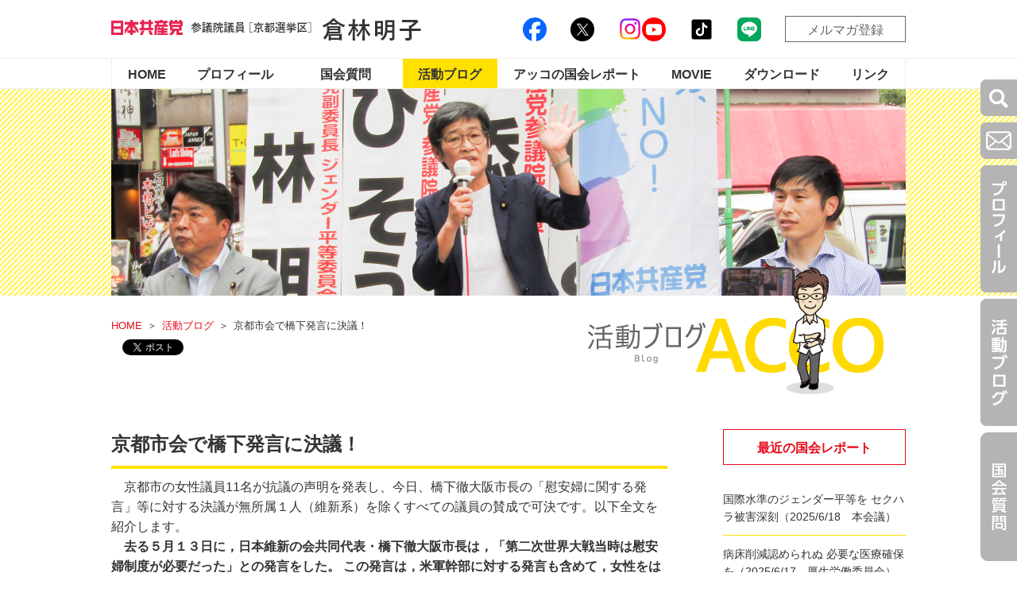

--- FILE ---
content_type: text/html; charset=UTF-8
request_url: https://kurabayashi-akiko.jp/blog/post_96/
body_size: 29162
content:
<!DOCTYPE html>
<html lang="ja">
<head>

<!-- Google tag (gtag.js) -->
<script async src="https://www.googletagmanager.com/gtag/js?id=G-Q4WSX6LQPX"></script>
<script>
  window.dataLayer = window.dataLayer || [];
  function gtag(){dataLayer.push(arguments);}
  gtag('js', new Date());

  gtag('config', 'G-Q4WSX6LQPX');
</script>

<meta charset="utf-8" />
<meta http-equiv="content-script-type" content="text/javascript" />
<meta http-equiv="content-style-type" content="text/css" />
<meta http-equiv="pragma" content="no-cache" />
<meta name="viewport" content="width=device-width, initial-scale=1, minimum-scale=1">
<!--▼ogp///////////////////////////////////-->
<title>京都市会で橋下発言に決議！ ｜ 倉林明子 日本共産党 参院議員・京都選挙区</title>
<meta property="og:locale" content="ja_JP" />
<meta property="og:title" content="京都市会で橋下発言に決議！ ｜ 倉林明子 日本共産党 参院議員・京都選挙区" />
<meta property="og:type" content="article" />
<meta property="og:url" content="https://kurabayashi-akiko.jp/blog/post_96/" />
<meta property="og:image" content="https://kurabayashi-akiko.jp/wp-content/themes/kurabayashi2025_v1/images/img_ogp.jpg" />
<!--▲ogp///////////////////////////////////-->
<!--▼tiwitter card/////////////////////////-->
<meta name="twitter:card" content="summary_large_image" />
<meta name="twitter:title" content="京都市会で橋下発言に決議！ ｜ 倉林明子 日本共産党 参院議員・京都選挙区" />
<meta name="twitter:description" content="日本共産党京都選挙区・倉林明子参議院議員のオフィシャルサイト。プロフィール、国会レポート、活動ブログ、資料等を掲載しています。京都、エネルギー・原発、中小企業・地域経済、地方自治・憲法、医療・介護についてカテゴリーごとに記事をご覧いただけます。" />
<meta name="twitter:image" content="https://kurabayashi-akiko.jp/wp-content/themes/kurabayashi2025_v1/images/img_ogp.jpg" />
<meta itemprop="image" content="https://kurabayashi-akiko.jp/wp-content/themes/kurabayashi2025_v1/images/img_ogp.jpg" />
<!--▲tiwitter card/////////////////////////-->
<link rel="stylesheet" href="https://kurabayashi-akiko.jp/wp-content/themes/kurabayashi2025_v1/css/common.css?1769179913" />
<link rel="stylesheet" href="https://kurabayashi-akiko.jp/wp-content/themes/kurabayashi2025_v1/css/page.css?1769179913" />
<script src="https://ajax.googleapis.com/ajax/libs/jquery/2.1.1/jquery.min.js"></script>
<script src="https://kurabayashi-akiko.jp/wp-content/themes/kurabayashi2025_v1/js/default.js?1769179913"></script>


<link rel='stylesheet' id='wp-block-library-css'  href='https://kurabayashi-akiko.jp/wp-includes/css/dist/block-library/style.min.css?ver=5.4.1' type='text/css' media='all' />
<link rel='stylesheet' id='font-awesome-css'  href='https://kurabayashi-akiko.jp/wp-content/plugins/arconix-shortcodes/includes/css/font-awesome.min.css?ver=4.6.3' type='text/css' media='all' />
<link rel='stylesheet' id='arconix-shortcodes-css'  href='https://kurabayashi-akiko.jp/wp-content/plugins/arconix-shortcodes/includes/css/arconix-shortcodes.min.css?ver=2.1.6' type='text/css' media='all' />
<link rel='stylesheet' id='wpt-twitter-feed-css'  href='https://kurabayashi-akiko.jp/wp-content/plugins/wp-to-twitter/css/twitter-feed.css?ver=5.4.1' type='text/css' media='all' />
<link rel="EditURI" type="application/rsd+xml" title="RSD" href="https://kurabayashi-akiko.jp/xmlrpc.php?rsd" />
<link rel='prev' title='本音は必要' href='https://kurabayashi-akiko.jp/blog/post_95/' />
<link rel='next' title='橋下発言に抗議の宣伝、反響でかい！' href='https://kurabayashi-akiko.jp/blog/post_97/' />
<link rel="canonical" href="https://kurabayashi-akiko.jp/blog/post_96/" />
<link rel='shortlink' href='https://kurabayashi-akiko.jp/?p=128' />
<style type="text/css">
#feas-0 {
	margin:10px 0px;
}

#feas-searchform-0 {
	background-color:#FFFFFF;
	padding:5px;
}

#feas-searchform-0 label {
	font-weight:bold;
}

#feas-searchform-0 input,
#feas-searchform-0 select {
	margin-right:5px;
}

#feas-result-0 {
	font-size:120%;
	font-weight:bold;
	text-align:right;
	padding:2px;
}

#feas-submit-button-0{
　　background:#000000;
        color:#FFFFFF;
        height:34px;
        width:45px;
}#feas-1 {
	margin:10px 0px;
}

#feas-searchform-1 {
	padding:5px;
}

#feas-searchform-1 label {
	font-weight:bold;
}

#feas-searchform-1 input,
#feas-searchform-1 select {
	margin-right:5px;
}

#feas-result-1 {
	font-size:120%;
	font-weight:bold;
	text-align:right;
	padding:2px;
}#feas-2 {
	margin:10px 0px;
}

#feas-searchform-2 {
	padding:5px;
}

#feas-searchform-2 label {
	font-weight:bold;
}

#feas-searchform-2 input,
#feas-searchform-2 select {
	margin-right:5px;
}

#feas-result-2 {
	font-size:120%;
	font-weight:bold;
	text-align:right;
	padding:2px;
}
</style>
</head>

<body id="page">
<!-- ▼fixed ///////////////////////////////////////-->
<div class="navifix">
<ul>
	<li id="search"><img src="https://kurabayashi-akiko.jp/wp-content/themes/kurabayashi2025_v1/images/common/nav_01.png" alt="検索" /></li>
	<li><a href="https://www.security-com.jp/kform/cgi-bin/kform.cgi/krbform" target="_blank"><img src="https://kurabayashi-akiko.jp/wp-content/themes/kurabayashi2025_v1/images/common/nav_02.png" alt="メール" /></li>
	<li><a href="https://kurabayashi-akiko.jp/profile/"><img src="https://kurabayashi-akiko.jp/wp-content/themes/kurabayashi2025_v1/images/common/nav_03.png" alt="プロフィール" /></a></li>
	<li><a href="https://kurabayashi-akiko.jp/blog/"><img src="https://kurabayashi-akiko.jp/wp-content/themes/kurabayashi2025_v1/images/common/nav_04.png" alt="活動ブログ" /></a></li>
	<li><a href="https://kurabayashi-akiko.jp/report/"><img src="https://kurabayashi-akiko.jp/wp-content/themes/kurabayashi2025_v1/images/common/nav_05.png" alt="国会レポート" /></a></li>
</ul>
<div class="f_searchBox">
	<p>サイト内検索</p>
	<form id='feas-searchform-0' action='https://kurabayashi-akiko.jp/' method='get' >
<input type='text' name='s_keyword_0' id='feas_0_0'  value='' />
<input type='submit' name='searchbutton' id='feas-submit-button-0' class='feas-submit-button' value='検　索' />

<input type='hidden' name='csp' value='search_add' />
<input type='hidden' name='feadvns_max_line_0' value='1' />
<input type='hidden' name='fe_form_no' value='0' />
</form>
</div>
<!--/navifix--></div>
<!-- ▲fixed ///////////////////////////////////////-->
<!-- Google Tag Manager (noscript) -->
<noscript><iframe src="https://www.googletagmanager.com/ns.html?id=GTM-MSQ29WD" height="0" width="0" style="display:none;visibility:hidden"></iframe></noscript>
<!-- End Google Tag Manager (noscript) -->
<div id="fb-root"></div>
<script>(function(d, s, id) {
  var js, fjs = d.getElementsByTagName(s)[0];
  if (d.getElementById(id)) return;
  js = d.createElement(s); js.id = id;
  js.src = 'https://connect.facebook.net/ja_JP/sdk.js#xfbml=1&version=v3.0';
  fjs.parentNode.insertBefore(js, fjs);
}(document, 'script', 'facebook-jssdk'));</script>

<!-- ▼sp ///////////////////////////////////////-->
<header class="sp">
	<div class="inner_sp">
		<h1><a href="https://kurabayashi-akiko.jp"><img src="https://kurabayashi-akiko.jp/wp-content/themes/kurabayashi2025_v1/images/common/sp/logo.png" alt="倉林明子" /></a></h1>
		<div id="navtoggle">
			<div>
				<span></span>
				<span></span>
				<span></span>
			</div>
			<p>MENU</p>
		</div>
		<div class="off" id="spnavi">
			<ul class="navi">
				<li><a href="https://kurabayashi-akiko.jp">HOME</a></li>
<li><a href="https://kurabayashi-akiko.jp/profile/">プロフィール</a></li>
<li><a href="https://kurabayashi-akiko.jp/report/">国会質問</a></li>
<li class="current"><a href="https://kurabayashi-akiko.jp/blog/">活動ブログ</a></li>
<li class="smtxt"><a href="https://kurabayashi-akiko.jp/acco_report/">アッコの国会レポート</a></li>
<li><a href="https://www.youtube.com/@AkikoKurabayashi" target="_blank">MOVIE</a></li>
<li id="submenu" ><a href="https://kurabayashi-akiko.jp/download/">ダウンロード</a>
	<ul class="submenuinr">
		<li><a href="https://kurabayashi-akiko.jp/tag/attach/">国会レポート資料庫</a></li>
	</ul>
</li>
<li><a href="https://kurabayashi-akiko.jp/link/">リンク</a></li>
<li class="tabver"><a href="http://www.kurabayashi-akiko.jp/Jmm/magazine/acco/" target="_blank">メルマガ登録</a></li>
<li class="tabver"><a href="https://www.security-com.jp/kform/cgi-bin/kform.cgi/krbform" target="_blank">お問い合わせ</a></li>			</ul>
			<ul class="socialbtn">
				<li class="facebook"><a href="https://www.facebook.com/kurabayashi.akiko" target="_blank"><img src="https://kurabayashi-akiko.jp/wp-content/themes/kurabayashi2025_v1/images/common/icon_facebook.svg" alt="Facebook" /></a></li>
<li class="x"><a href="https://twitter.com/kurabayashia" target="_blank"><img src="https://kurabayashi-akiko.jp/wp-content/themes/kurabayashi2025_v1/images/common/icon_x.svg" alt="X（旧：Twitter）" /></a></li>
<li class="instagram"><a href="https://www.instagram.com/akiko_kurabayashi/?igsh=bzJuNmc2b21zNnU1" target="_blank"><img src="https://kurabayashi-akiko.jp/wp-content/themes/kurabayashi2025_v1/images/common/icon_instagram.svg" alt="instagram" /></a></li>
</ul>
<ul class="icon socialbtn">
  <li class="youtube"><a href="https://www.youtube.com/@AkikoKurabayashi" target="_blank"><img src="https://kurabayashi-akiko.jp/wp-content/themes/kurabayashi2025_v1/images/common/icon_youtube.svg" alt="YouTube" /></a></li>
  <li class="tiktok"><a href="https://www.tiktok.com/@akiko_kurabayashi_kyoto" target="_blank"><img src="https://kurabayashi-akiko.jp/wp-content/themes/kurabayashi2025_v1/images/common/icon_tiktok.svg" alt="tiktok" /></a></li>
  <li class="line"><a href="https://line.me/R/ti/p/@npo6468c?ts=01111335&oat_content=url" target="_blank"><img src="https://kurabayashi-akiko.jp/wp-content/themes/kurabayashi2025_v1/images/common/icon_line.svg" alt="line" /></a></li>
			</ul>
			<div class="searchBox_sp">
				<p>サイト内検索</p>
				<form id='feas-searchform-0' action='https://kurabayashi-akiko.jp/' method='get' >
<input type='text' name='s_keyword_0' id='feas_0_0'  value='' />
<input type='submit' name='searchbutton' id='feas-submit-button-0' class='feas-submit-button' value='検　索' />

<input type='hidden' name='csp' value='search_add' />
<input type='hidden' name='feadvns_max_line_0' value='1' />
<input type='hidden' name='fe_form_no' value='0' />
</form>
			</div>
		</nav>
	</div>
</header>
<!-- ▲sp ///////////////////////////////////////-->

<header>
	<div class="inner">
		<h1><a href="https://kurabayashi-akiko.jp"><img src="https://kurabayashi-akiko.jp/wp-content/themes/kurabayashi2025_v1/images/common/logo.jpg" alt="倉林明子" /></a></h1>
		<ul class="socialbtn">
		<li class="facebook"><a href="https://www.facebook.com/kurabayashi.akiko" target="_blank"><img src="https://kurabayashi-akiko.jp/wp-content/themes/kurabayashi2025_v1/images/common/icon_facebook.svg" alt="Facebook" /></a></li>
<li class="x"><a href="https://twitter.com/kurabayashia" target="_blank"><img src="https://kurabayashi-akiko.jp/wp-content/themes/kurabayashi2025_v1/images/common/icon_x.svg" alt="X（旧：Twitter）" /></a></li>
<li class="instagram"><a href="https://www.instagram.com/akiko_kurabayashi/?igsh=bzJuNmc2b21zNnU1" target="_blank"><img src="https://kurabayashi-akiko.jp/wp-content/themes/kurabayashi2025_v1/images/common/icon_instagram.svg" alt="instagram" /></a></li>
</ul>
<ul class="icon socialbtn">
  <li class="youtube"><a href="https://www.youtube.com/@AkikoKurabayashi" target="_blank"><img src="https://kurabayashi-akiko.jp/wp-content/themes/kurabayashi2025_v1/images/common/icon_youtube.svg" alt="YouTube" /></a></li>
  <li class="tiktok"><a href="https://www.tiktok.com/@akiko_kurabayashi_kyoto" target="_blank"><img src="https://kurabayashi-akiko.jp/wp-content/themes/kurabayashi2025_v1/images/common/icon_tiktok.svg" alt="tiktok" /></a></li>
  <li class="line"><a href="https://line.me/R/ti/p/@npo6468c?ts=01111335&oat_content=url" target="_blank"><img src="https://kurabayashi-akiko.jp/wp-content/themes/kurabayashi2025_v1/images/common/icon_line.svg" alt="line" /></a></li>
		</ul>
		<p class="mailmagazine"><a href="http://www.kurabayashi-akiko.jp/Jmm/magazine/acco/" target="_blank">メルマガ登録</a></p>
	</div>
	<nav>
		<ul>
		<li><a href="https://kurabayashi-akiko.jp">HOME</a></li>
<li><a href="https://kurabayashi-akiko.jp/profile/">プロフィール</a></li>
<li><a href="https://kurabayashi-akiko.jp/report/">国会質問</a></li>
<li class="current"><a href="https://kurabayashi-akiko.jp/blog/">活動ブログ</a></li>
<li class="smtxt"><a href="https://kurabayashi-akiko.jp/acco_report/">アッコの国会レポート</a></li>
<li><a href="https://www.youtube.com/@AkikoKurabayashi" target="_blank">MOVIE</a></li>
<li id="submenu" ><a href="https://kurabayashi-akiko.jp/download/">ダウンロード</a>
	<ul class="submenuinr">
		<li><a href="https://kurabayashi-akiko.jp/tag/attach/">国会レポート資料庫</a></li>
	</ul>
</li>
<li><a href="https://kurabayashi-akiko.jp/link/">リンク</a></li>
<li class="tabver"><a href="http://www.kurabayashi-akiko.jp/Jmm/magazine/acco/" target="_blank">メルマガ登録</a></li>
<li class="tabver"><a href="https://www.security-com.jp/kform/cgi-bin/kform.cgi/krbform" target="_blank">お問い合わせ</a></li>		</ul>
	</nav>
</header>

<div class="pageTitle">
		<div class="titleimg"><img src="https://kurabayashi-akiko.jp/wp-content/themes/kurabayashi2025_v1/images/blog/img_blog.jpg" /></div>
		<div class="ptnavi">
		<div class="breadcrumbs">
		<ul class="list">
			<li><a href="https://kurabayashi-akiko.jp">HOME</a></li>
						<li><a href="https://kurabayashi-akiko.jp/blog/">活動ブログ</a></li>
			<li>京都市会で橋下発言に決議！</li>
					</ul>
		<ul class="socialbtn">
	<li><div class="fb-like" data-href="https://kurabayashi-akiko.jp/blog/post_96/" data-layout="button_count" data-action="like" data-show-faces="true" data-share="true"></div></li>
		<li><a href="https://twitter.com/share" class="twitter-share-button" data-via="kurabayashia" data-lang="ja">ツイート</a>
	<script>!function(d,s,id){var js,fjs=d.getElementsByTagName(s)[0];if(!d.getElementById(id)){js=d.createElement(s);js.id=id;js.src="//platform.twitter.com/widgets.js";fjs.parentNode.insertBefore(js,fjs);}}(document,"script","twitter-wjs");</script></li>
	</ul>
		<!--/breadcrumbs--></div>
		<div class="title">
						<h2><img src="https://kurabayashi-akiko.jp/wp-content/themes/kurabayashi2025_v1/images/blog/title_blog.jpg" /></h2>
						<img src="https://kurabayashi-akiko.jp/wp-content/themes/kurabayashi2025_v1/images/sitetop/icon_acco.png" class="icon_acco" />
		</div>
	</div>
</div>

<section class="standardWrap">

<div class="container">
<div class="contentsBox">

<article>
<h3>京都市会で橋下発言に決議！</h3><p>　京都市の女性議員11名が抗議の声明を発表し、今日、橋下徹大阪市長の「慰安婦に関する発言」等に対する決議が無所属１人（維新系）を除くすべての議員の賛成で可決です。以下全文を紹介します。 <br />　<b>去る５月１３日に，日本維新の会共同代表・橋下徹大阪市長は，「第二次世界大戦当時は慰安婦制度が必要だった」との発言をした。 この発言は，米軍幹部に対する発言も含めて，女性をはじめ多くの人々の人格を否定し，人権を侵害するものである。　よって京都市会は，橋下徹大阪市長に強く抗議し，そのような発言の撤回と謝罪を求める。</b> <br />　京都市議会の良心を示す堂々の決議です。私にとっておそらく最後の本会議は最高の締めくくりでした。<br />　<br /><span class="mt-enclosure mt-enclosure-image" style="display: inline;"><a href="https://kurabayashi-akiko.jp/blog_old/assets_c/2013/05/DSCF4213-700.html" onclick="window.open('https://kurabayashi-akiko.jp/blog_old/assets_c/2013/05/DSCF4213-700.html','popup','width=1920,height=1080,scrollbars=no,resizable=no,toolbar=no,directories=no,location=no,menubar=no,status=no,left=0,top=0'); return false"><img src="https://kurabayashi-akiko.jp/blog_old/assets_c/2013/05/DSCF4213-thumb-240x135-700.jpg" alt="DSCF4213.JPG" class="mt-image-left" style="float: left; margin: 0 20px 20px 0;" height="135" width="240" /></a></span><br />　</p>
<p>　</p>

			
			
			
			
	<ul class="tag"><li><a href="https://kurabayashi-akiko.jp/tag/twitter/" rel="tag">twitter</a></li><li><a href="https://kurabayashi-akiko.jp/tag/%e6%b4%bb%e5%8b%95%e5%a0%b1%e5%91%8a/" rel="tag">活動報告</a></li></ul>
</article>

<div class="pagenavi">
<p class="prev"><a href="https://kurabayashi-akiko.jp/blog/post_95/" rel="prev">前の記事：本音は必要</a></p>
<p class="next"><a href="https://kurabayashi-akiko.jp/blog/post_97/" rel="next">次の記事：橋下発言に抗議の宣伝、反響でかい！</a></p>
</div>


<!--/contentsBox--></div>

<div class="sideBox">


<p class="sideTitle">最近の国会レポート</p>
<ul class="articleList">
<li><a href="https://kurabayashi-akiko.jp/report/20250618_honkaigi/">国際水準のジェンダー平等を セクハラ被害深刻（2025/6/18　本会議）</a></li>
<li><a href="https://kurabayashi-akiko.jp/report/20250617_kourou/">病床削減認められぬ 必要な医療確保を（2025/6/17　厚生労働委員会）</a></li>
<li><a href="https://kurabayashi-akiko.jp/report/20250613_honkaigi/">年金削減　今後も継続 改定法成立　共産党は反対（2025/6/13　本会議）</a></li>
<li><a href="https://kurabayashi-akiko.jp/report/20250612_kourou/">年金底上げなく１割減（2025/6/12　厚生労働委員会）</a></li>
<li><a href="https://kurabayashi-akiko.jp/report/20250611_kourou/">女性の低年金解消せよ 参考人質疑（2025/6/11 厚生労働委員会）</a></li>
<li><a href="https://kurabayashi-akiko.jp/report/20250610_kourou/">障害年金の抜本改革を 実態とかけ離れた認定基準指摘（2025/6/10 厚生労働委員会）</a></li>
<li><a href="https://kurabayashi-akiko.jp/report/20250605_kourou/">女性の低年金解決を（2025/6/5  厚生労働委員会）</a></li>
<li><a href="https://kurabayashi-akiko.jp/report/20250604_honkaigi/">物価高超す年金額を 参院本会議で法案審議入り（2025/6/4 本会議）</a></li>
<li><a href="https://kurabayashi-akiko.jp/report/20250603_kourou/">障害者暮らす場の整備をー家族介護の限界訴え（2025/6/3 厚生労働委員会）</a></li>
<li><a href="https://kurabayashi-akiko.jp/report/20250529_kourou/">男女賃金格差と長時間労働是正を（2025/5/29 厚生労働委員会）</a></li>
</ul>

<select name="archive-dropdown" onChange='document.location.href=this.options[this.selectedIndex].value;'> 
	<option value="">月を選択</option> 
		<option value='https://kurabayashi-akiko.jp/report/2025/06/'> 2025年6月 &nbsp;(9)</option>
	<option value='https://kurabayashi-akiko.jp/report/2025/05/'> 2025年5月 &nbsp;(8)</option>
	<option value='https://kurabayashi-akiko.jp/report/2025/04/'> 2025年4月 &nbsp;(6)</option>
	<option value='https://kurabayashi-akiko.jp/report/2025/03/'> 2025年3月 &nbsp;(4)</option>
	<option value='https://kurabayashi-akiko.jp/report/2025/02/'> 2025年2月 &nbsp;(1)</option>
	<option value='https://kurabayashi-akiko.jp/report/2024/12/'> 2024年12月 &nbsp;(2)</option>
	<option value='https://kurabayashi-akiko.jp/report/2024/06/'> 2024年6月 &nbsp;(6)</option>
	<option value='https://kurabayashi-akiko.jp/report/2024/05/'> 2024年5月 &nbsp;(8)</option>
	<option value='https://kurabayashi-akiko.jp/report/2024/04/'> 2024年4月 &nbsp;(9)</option>
	<option value='https://kurabayashi-akiko.jp/report/2024/03/'> 2024年3月 &nbsp;(3)</option>
	<option value='https://kurabayashi-akiko.jp/report/2023/12/'> 2023年12月 &nbsp;(3)</option>
	<option value='https://kurabayashi-akiko.jp/report/2023/11/'> 2023年11月 &nbsp;(5)</option>
	<option value='https://kurabayashi-akiko.jp/report/2023/06/'> 2023年6月 &nbsp;(3)</option>
	<option value='https://kurabayashi-akiko.jp/report/2023/05/'> 2023年5月 &nbsp;(9)</option>
	<option value='https://kurabayashi-akiko.jp/report/2023/04/'> 2023年4月 &nbsp;(9)</option>
	<option value='https://kurabayashi-akiko.jp/report/2023/03/'> 2023年3月 &nbsp;(5)</option>
	<option value='https://kurabayashi-akiko.jp/report/2023/02/'> 2023年2月 &nbsp;(1)</option>
	<option value='https://kurabayashi-akiko.jp/report/2022/12/'> 2022年12月 &nbsp;(3)</option>
	<option value='https://kurabayashi-akiko.jp/report/2022/11/'> 2022年11月 &nbsp;(8)</option>
	<option value='https://kurabayashi-akiko.jp/report/2022/10/'> 2022年10月 &nbsp;(1)</option>
	<option value='https://kurabayashi-akiko.jp/report/2022/06/'> 2022年6月 &nbsp;(4)</option>
	<option value='https://kurabayashi-akiko.jp/report/2022/05/'> 2022年5月 &nbsp;(4)</option>
	<option value='https://kurabayashi-akiko.jp/report/2022/04/'> 2022年4月 &nbsp;(7)</option>
	<option value='https://kurabayashi-akiko.jp/report/2022/03/'> 2022年3月 &nbsp;(10)</option>
	<option value='https://kurabayashi-akiko.jp/report/2022/02/'> 2022年2月 &nbsp;(2)</option>
	<option value='https://kurabayashi-akiko.jp/report/2022/01/'> 2022年1月 &nbsp;(2)</option>
	<option value='https://kurabayashi-akiko.jp/report/2021/09/'> 2021年9月 &nbsp;(1)</option>
	<option value='https://kurabayashi-akiko.jp/report/2021/08/'> 2021年8月 &nbsp;(4)</option>
	<option value='https://kurabayashi-akiko.jp/report/2021/07/'> 2021年7月 &nbsp;(1)</option>
	<option value='https://kurabayashi-akiko.jp/report/2021/06/'> 2021年6月 &nbsp;(11)</option>
	<option value='https://kurabayashi-akiko.jp/report/2021/05/'> 2021年5月 &nbsp;(12)</option>
	<option value='https://kurabayashi-akiko.jp/report/2021/04/'> 2021年4月 &nbsp;(11)</option>
	<option value='https://kurabayashi-akiko.jp/report/2021/03/'> 2021年3月 &nbsp;(7)</option>
	<option value='https://kurabayashi-akiko.jp/report/2021/02/'> 2021年2月 &nbsp;(3)</option>
	<option value='https://kurabayashi-akiko.jp/report/2021/01/'> 2021年1月 &nbsp;(1)</option>
	<option value='https://kurabayashi-akiko.jp/report/2020/12/'> 2020年12月 &nbsp;(4)</option>
	<option value='https://kurabayashi-akiko.jp/report/2020/11/'> 2020年11月 &nbsp;(5)</option>
	<option value='https://kurabayashi-akiko.jp/report/2020/08/'> 2020年8月 &nbsp;(1)</option>
	<option value='https://kurabayashi-akiko.jp/report/2020/06/'> 2020年6月 &nbsp;(6)</option>
	<option value='https://kurabayashi-akiko.jp/report/2020/05/'> 2020年5月 &nbsp;(11)</option>
	<option value='https://kurabayashi-akiko.jp/report/2020/04/'> 2020年4月 &nbsp;(5)</option>
	<option value='https://kurabayashi-akiko.jp/report/2020/03/'> 2020年3月 &nbsp;(8)</option>
	<option value='https://kurabayashi-akiko.jp/report/2019/12/'> 2019年12月 &nbsp;(1)</option>
	<option value='https://kurabayashi-akiko.jp/report/2019/11/'> 2019年11月 &nbsp;(6)</option>
	<option value='https://kurabayashi-akiko.jp/report/2019/06/'> 2019年6月 &nbsp;(7)</option>
	<option value='https://kurabayashi-akiko.jp/report/2019/05/'> 2019年5月 &nbsp;(9)</option>
	<option value='https://kurabayashi-akiko.jp/report/2019/04/'> 2019年4月 &nbsp;(2)</option>
	<option value='https://kurabayashi-akiko.jp/report/2019/03/'> 2019年3月 &nbsp;(3)</option>
	<option value='https://kurabayashi-akiko.jp/report/2019/02/'> 2019年2月 &nbsp;(1)</option>
	<option value='https://kurabayashi-akiko.jp/report/2019/01/'> 2019年1月 &nbsp;(1)</option>
	<option value='https://kurabayashi-akiko.jp/report/2018/12/'> 2018年12月 &nbsp;(3)</option>
	<option value='https://kurabayashi-akiko.jp/report/2018/11/'> 2018年11月 &nbsp;(7)</option>
	<option value='https://kurabayashi-akiko.jp/report/2018/07/'> 2018年7月 &nbsp;(1)</option>
	<option value='https://kurabayashi-akiko.jp/report/2018/06/'> 2018年6月 &nbsp;(9)</option>
	<option value='https://kurabayashi-akiko.jp/report/2018/05/'> 2018年5月 &nbsp;(10)</option>
	<option value='https://kurabayashi-akiko.jp/report/2018/04/'> 2018年4月 &nbsp;(8)</option>
	<option value='https://kurabayashi-akiko.jp/report/2018/03/'> 2018年3月 &nbsp;(4)</option>
	<option value='https://kurabayashi-akiko.jp/report/2018/02/'> 2018年2月 &nbsp;(1)</option>
	<option value='https://kurabayashi-akiko.jp/report/2017/12/'> 2017年12月 &nbsp;(3)</option>
	<option value='https://kurabayashi-akiko.jp/report/2017/09/'> 2017年9月 &nbsp;(1)</option>
	<option value='https://kurabayashi-akiko.jp/report/2017/06/'> 2017年6月 &nbsp;(4)</option>
	<option value='https://kurabayashi-akiko.jp/report/2017/05/'> 2017年5月 &nbsp;(10)</option>
	<option value='https://kurabayashi-akiko.jp/report/2017/04/'> 2017年4月 &nbsp;(8)</option>
	<option value='https://kurabayashi-akiko.jp/report/2017/03/'> 2017年3月 &nbsp;(5)</option>
	<option value='https://kurabayashi-akiko.jp/report/2017/01/'> 2017年1月 &nbsp;(1)</option>
	<option value='https://kurabayashi-akiko.jp/report/2016/12/'> 2016年12月 &nbsp;(7)</option>
	<option value='https://kurabayashi-akiko.jp/report/2016/11/'> 2016年11月 &nbsp;(7)</option>
	<option value='https://kurabayashi-akiko.jp/report/2016/10/'> 2016年10月 &nbsp;(3)</option>
	<option value='https://kurabayashi-akiko.jp/report/2016/05/'> 2016年5月 &nbsp;(5)</option>
	<option value='https://kurabayashi-akiko.jp/report/2016/04/'> 2016年4月 &nbsp;(5)</option>
	<option value='https://kurabayashi-akiko.jp/report/2016/03/'> 2016年3月 &nbsp;(8)</option>
	<option value='https://kurabayashi-akiko.jp/report/2016/02/'> 2016年2月 &nbsp;(3)</option>
	<option value='https://kurabayashi-akiko.jp/report/2016/01/'> 2016年1月 &nbsp;(1)</option>
	<option value='https://kurabayashi-akiko.jp/report/2015/12/'> 2015年12月 &nbsp;(1)</option>
	<option value='https://kurabayashi-akiko.jp/report/2015/09/'> 2015年9月 &nbsp;(1)</option>
	<option value='https://kurabayashi-akiko.jp/report/2015/08/'> 2015年8月 &nbsp;(2)</option>
	<option value='https://kurabayashi-akiko.jp/report/2015/07/'> 2015年7月 &nbsp;(3)</option>
	<option value='https://kurabayashi-akiko.jp/report/2015/06/'> 2015年6月 &nbsp;(10)</option>
	<option value='https://kurabayashi-akiko.jp/report/2015/05/'> 2015年5月 &nbsp;(6)</option>
	<option value='https://kurabayashi-akiko.jp/report/2015/04/'> 2015年4月 &nbsp;(8)</option>
	<option value='https://kurabayashi-akiko.jp/report/2015/03/'> 2015年3月 &nbsp;(5)</option>
	<option value='https://kurabayashi-akiko.jp/report/2015/02/'> 2015年2月 &nbsp;(1)</option>
	<option value='https://kurabayashi-akiko.jp/report/2014/11/'> 2014年11月 &nbsp;(1)</option>
	<option value='https://kurabayashi-akiko.jp/report/2014/10/'> 2014年10月 &nbsp;(2)</option>
	<option value='https://kurabayashi-akiko.jp/report/2014/06/'> 2014年6月 &nbsp;(7)</option>
	<option value='https://kurabayashi-akiko.jp/report/2014/05/'> 2014年5月 &nbsp;(5)</option>
	<option value='https://kurabayashi-akiko.jp/report/2014/04/'> 2014年4月 &nbsp;(9)</option>
	<option value='https://kurabayashi-akiko.jp/report/2014/03/'> 2014年3月 &nbsp;(3)</option>
	<option value='https://kurabayashi-akiko.jp/report/2014/02/'> 2014年2月 &nbsp;(1)</option>
	<option value='https://kurabayashi-akiko.jp/report/2013/12/'> 2013年12月 &nbsp;(4)</option>
	<option value='https://kurabayashi-akiko.jp/report/2013/11/'> 2013年11月 &nbsp;(7)</option>
	<option value='https://kurabayashi-akiko.jp/report/2013/10/'> 2013年10月 &nbsp;(1)</option>
</select>

<!--/sideBox--></div>

<!--/container--></div>


</section>

<footer class="page">
<div class="pageupBox">
  <p id="pageup"><img src="https://kurabayashi-akiko.jp/wp-content/themes/kurabayashi2025_v1/images/common/icon_pagetop.png" alt="ページトップへ戻る" /></p>
<!--/pageupBox--></div>

<div class="address">
  <div class="diet">
    <p>国会事務所</p>
    <p>東京都千代田区永田町2-1-1参議院議員会館1021号室<br>
    TEL：03-6550-1021<br>
    FAX：03-6551-1021</p>
  </div>
  <div class="kyoto">
    <p>京都事務所</p>
    <p>京都市中京区丸太町新町角大炊町186<br>
    TEL：075-231-5198<br>
    FAX：075-241-3802</p>
  </div>
</div>
<p class="copyright">(C) KURABAYASHI AKIKO.</p>
</footer>

<script type='text/javascript' src='https://kurabayashi-akiko.jp/wp-includes/js/jquery/jquery.js?ver=1.12.4-wp'></script>
<script type='text/javascript' src='https://kurabayashi-akiko.jp/wp-includes/js/jquery/jquery-migrate.min.js?ver=1.4.1'></script>
<script type='text/javascript' src='https://kurabayashi-akiko.jp/wp-content/plugins/fe-advanced-search/ajax_filtering.js?ver=1.0.7'></script>
</body>
</html>

--- FILE ---
content_type: image/svg+xml
request_url: https://kurabayashi-akiko.jp/wp-content/themes/kurabayashi2025_v1/images/common/icon_instagram.svg
body_size: 86635
content:
<svg xmlns="http://www.w3.org/2000/svg" xmlns:xlink="http://www.w3.org/1999/xlink" viewBox="0 0 133.2 133.56"><defs><style>.cls-1{fill:none;}.cls-2{clip-path:url(#clip-path);}.cls-3{clip-path:url(#clip-path-2);}.cls-4{clip-path:url(#clip-path-3);}</style><clipPath id="clip-path" transform="translate(9.68 9.72)"><path class="cls-1" d="M33.39.39A41.71,41.71,0,0,0,19.57,3.07,27.9,27.9,0,0,0,9.48,9.66,28,28,0,0,0,2.93,19.77,41.73,41.73,0,0,0,.3,33.61C0,39.69,0,41.63,0,57.11S.1,74.53.39,80.61A41.83,41.83,0,0,0,3.07,94.44a28,28,0,0,0,6.59,10.08,28,28,0,0,0,10.11,6.55,41.73,41.73,0,0,0,13.84,2.63c6.08.26,8,.32,23.5.29s17.42-.09,23.5-.38a41.83,41.83,0,0,0,13.83-2.68,29.1,29.1,0,0,0,16.63-16.7,41.5,41.5,0,0,0,2.62-13.84c.27-6.08.33-8,.3-23.5s-.1-17.42-.38-23.49a41.84,41.84,0,0,0-2.68-13.84,28.09,28.09,0,0,0-6.59-10.08A27.81,27.81,0,0,0,94.23,2.93,41.5,41.5,0,0,0,80.39.31C74.31,0,72.37,0,56.89,0S39.47.1,33.39.39m.67,103.05a31.92,31.92,0,0,1-10.59-1.94,17.83,17.83,0,0,1-6.56-4.25,17.74,17.74,0,0,1-4.28-6.55,31.56,31.56,0,0,1-2-10.58c-.28-6-.35-7.81-.37-23s0-17,.28-23A31.66,31.66,0,0,1,12.5,23.47a17.73,17.73,0,0,1,4.26-6.56,17.62,17.62,0,0,1,6.54-4.28,31.89,31.89,0,0,1,10.58-2c6-.28,7.81-.34,23-.37s17,0,23,.29A31.73,31.73,0,0,1,90.53,12.5a17.61,17.61,0,0,1,6.56,4.26,17.62,17.62,0,0,1,4.28,6.54,31.89,31.89,0,0,1,2,10.58c.28,6,.35,7.81.38,23s0,17-.29,23a31.92,31.92,0,0,1-1.94,10.59,19,19,0,0,1-10.8,10.84,31.62,31.62,0,0,1-10.58,2c-6,.28-7.81.35-23,.37s-17,0-23-.28M80.53,26.53a6.84,6.84,0,1,0,6.82-6.85,6.84,6.84,0,0,0-6.82,6.85M27.73,57.06A29.27,29.27,0,1,0,56.94,27.73,29.25,29.25,0,0,0,27.73,57.06M38,57A19,19,0,1,1,57,76,19,19,0,0,1,38,57"/></clipPath><clipPath id="clip-path-2" transform="translate(9.68 9.72)"><rect class="cls-1" x="-4.61" y="-4.46" width="123.12" height="123.12"/></clipPath><clipPath id="clip-path-3" transform="translate(9.68 9.72)"><rect class="cls-1" x="-9.61" y="-9.46" width="133.12" height="133.12"/></clipPath></defs><g id="レイヤー_2" data-name="レイヤー 2"><g id="レイヤー_1-2" data-name="レイヤー 1"><g class="cls-2"><g class="cls-3"><g class="cls-4"><image width="370" height="371" transform="scale(0.36)" xlink:href="[data-uri]"/></g></g></g></g></g></svg>

--- FILE ---
content_type: image/svg+xml
request_url: https://kurabayashi-akiko.jp/wp-content/themes/kurabayashi2025_v1/images/common/icon_facebook.svg
body_size: 766
content:
<svg xmlns="http://www.w3.org/2000/svg" viewBox="0 0 114 114"><defs><style>.cls-1{fill:#0866ff;}.cls-2{fill:#fff;}</style></defs><g id="レイヤー_2" data-name="レイヤー 2"><g id="レイヤー_1-2" data-name="レイヤー 1"><g id="Logo"><path id="Initiator" class="cls-1" d="M114,57a57,57,0,1,0-70.77,55.32V74.42H31.48V57H43.23V49.49c0-19.4,8.78-28.39,27.83-28.39a62.7,62.7,0,0,1,12.39,1.42V38.31c-1.35-.14-3.68-.22-6.59-.22-9.34,0-13,3.55-13,12.75V57H82.52L79.33,74.42H63.91v39.16A57,57,0,0,0,114,57Z"/><path id="F" class="cls-2" d="M79.33,74.42,82.52,57H63.91V50.84c0-9.2,3.61-12.75,13-12.75,2.91,0,5.24.08,6.59.22V22.52A62.7,62.7,0,0,0,71.06,21.1c-19.05,0-27.83,9-27.83,28.39V57H31.48V74.42H43.23v37.9a57.2,57.2,0,0,0,20.68,1.26V74.42Z"/></g></g></g></svg>

--- FILE ---
content_type: image/svg+xml
request_url: https://kurabayashi-akiko.jp/wp-content/themes/kurabayashi2025_v1/images/common/icon_x.svg
body_size: 936
content:
<svg xmlns="http://www.w3.org/2000/svg" viewBox="0 0 114 114"><defs><style>.cls-1{fill:#fff;}</style></defs><g id="レイヤー_2" data-name="レイヤー 2"><g id="レイヤー_1-2" data-name="レイヤー 1"><circle cx="57" cy="57" r="57"/><path class="cls-1" d="M30,29.53l.3,0H46.45a.44.44,0,0,1,.41.22L61,50.23c0,.07.09.13.17.25.05-.07.07-.13.11-.18L68.44,42l7-8.15L79.1,29.7a.47.47,0,0,1,.41-.2c1.47,0,2.94,0,4.41,0h.22l0,0s0,0,0,0a.05.05,0,0,1,0,0v0l0,0,0,0L63.45,53.55v0l0,0s0,0,0,0v0l.13.21Q72.7,67.15,81.86,80.43l4,5.85a2,2,0,0,1,.1.21H69.34l-.13-.2-9.6-13.91L54.24,64.6c-.05-.07-.1-.13-.15-.21l-.15.16q-2.84,3.3-5.69,6.59-4.84,5.6-9.68,11.21L35,86.49H30.14s-.12.06-.14,0,.14-.08.19-.14l9.18-10.61L50.8,62.45l1.09-1.25L51.75,61l-4-5.72L32.05,32.45c-.62-.91-1.25-1.81-1.88-2.72,0-.06-.06-.17-.17-.16Zm6.77,3.7L71.68,82.94c.66,0,7.36,0,7.55,0L79,82.64Q69.53,69.08,60,55.53L44.52,33.47a.51.51,0,0,0-.47-.25H36.77Z"/></g></g></svg>